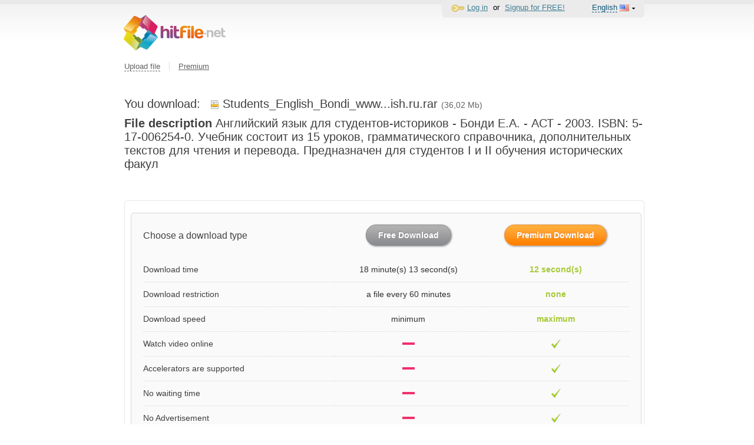

--- FILE ---
content_type: text/html; charset=UTF-8
request_url: https://hitfile.net/ge2qqe9
body_size: 5934
content:
<!DOCTYPE html PUBLIC "-//W3C//DTD XHTML 1.0 Transitional//EN" "http://www.w3.org/TR/xhtml1/DTD/xhtml1-transitional.dtd">
<html xmlns="http://www.w3.org/1999/xhtml">
	<head profile="http://gmpg.org/xfn/11">
		<meta content="text/html; charset=UTF-8" http-equiv="Content-Type"/>
		<link href='/favicon/fd2.ico' rel='shortcut icon' />
		<title>
	Download file Students_English_Bondi_www.frenglish.ru.rar (36,02 Mb) | Hitfile.net</title>
<meta http-equiv="Content-Type" content="text/html; charset=UTF-8" />

<meta name="description" content="
	Download file Английский язык для студентов-историков - Бонди Е.А. - АСТ - 2003. ISBN: 5-17-006254-0. 
Учебник состоит из 15 уроков, грамматического справочника, дополнительных текстов для чтения и перевода. Предназначен для студентов I и II обучения исторических факул. Search the unlimited storage for files? Hitfile.net is the best free file hosting. We are available for ftp file upload, multiple file upload or even remote file upload.Search the unlimited storage for files? Hitfile.net is the best free file hosting. We are available for ftp file upload, multiple file upload or even remote file upload.">
<meta name="keywords" content="
	Students_English_Bondi_www.frenglish.ru.rar,  {}, free online file hosting, 100gb file upload, online fileshare, file hosting, remote upload file hosting, ftp file hosting, multiple file upload">		<link rel="stylesheet" type="text/css" href="/platform/css/impromptu.css?ver=2e7744afd78b188cca1b4133f784cd331b7e5a73" />
<link rel="stylesheet" type="text/css" href="/fd2/css/cssf-base.css?ver=2e7744afd78b188cca1b4133f784cd331b7e5a73" />
<link rel="stylesheet" type="text/css" href="/fd2/css/general.css?ver=2e7744afd78b188cca1b4133f784cd331b7e5a73" />
<link rel="stylesheet" type="text/css" href="/platform/css/grid.css?ver=2e7744afd78b188cca1b4133f784cd331b7e5a73" />
<link rel="stylesheet" type="text/css" href="/locale/en/css/general.locale.css?ver=2e7744afd78b188cca1b4133f784cd331b7e5a73" />
<link rel="stylesheet" type="text/css" href="/fd2/css/download.css?ver=2e7744afd78b188cca1b4133f784cd331b7e5a73" />
<link rel="stylesheet" type="text/css" href="/fd1/js/selectbox/chosen-1.1.0/chosen.css?ver=2e7744afd78b188cca1b4133f784cd331b7e5a73" />
		<style type="text/css">
			/*бутстраповый шрифт, приходится прописать тут потому что не тянется из сдн*/
			@font-face {
				font-family: 'Glyphicons Halflings';
				src: url("/fd1/css/fonts/glyphicons-halflings-regular.eot");
				src: url("/fd1/css/fonts/glyphicons-halflings-regular.eot?#iefix") format("embedded-opentype"), url("/fd1/css/fonts/glyphicons-halflings-regular.woff") format("woff"), url("fonts/glyphicons-halflings-regular.ttf") format("truetype"), url("/fd1/css/fonts/glyphicons-halflings-regular.svg#glyphicons_halflingsregular") format("svg");
			}
		</style>

				<script>(function(w,d,u){w.readyQ=[];w.bindReadyQ=[];function p(x,y){if(x=="ready"){w.bindReadyQ.push(y);}else{w.readyQ.push(x);}};var a={ready:p,bind:p};w.$=w.jQuery=function(f){if(f===d||f===u){return a}else{p(f)}}})(window,document)</script>

		<script>
	var fdAppConfig = {
		currentApp: 'fd2',
		isMobile: false,
		isPremium: false,
		typeScheme: 'https',
		downloadFileDomain: 'https://htfl.net/',
		downloadFileDomainByApp: {
			fd1: 'https://trbt.cc/',
			fd2: 'https://htfl.net/'
		},
		baseURLType: 'default',
		dwnldIsAvailable: false,
		dwnldApiKey: false,
		dwPublicApiUrl: 'https://api.dwnld.net/v1',
		countryCode: 'us',
		countryId: '88888',
		language: 'en',
		rotationMark: "mark_a",
	};
</script>		<!-- before_closing_head advertising -->
			</head>
	<body id="branding" data-country="us" data-locale="en" align='center' class='locale-en country-us' >
		<script src="/platform/js/ads.js?ver=10" type="text/javascript"></script>
				<div class="wrap_background">
									<div class="main wrap" id="main">
				<a href="/" class="logo"><img src="/fd2/img/main/logo.svg" width="173" /></a>
				<div class="panel-login">
	<div class="panel-login-sub">

		
			<div class="dropdown login">
				<div class="dropdown-title">
					<img src="/fd2/img/icon/key.png"><a href="/login">Log in</a>
				</div>
			</div>
			<div class="seporator">or</div>
			<div class="dropdown reg">
				<div class="dropdown-title">
					<a href="/reg">Signup for FREE!</a>
				</div>
			</div>

		
		<div class="dropdown local">
						<div class="dropdown-title"><span>English</span> <img class='flags' src='/platform/img/icon/flags/us.gif'> <img src='/fd2/img/main/pointdown.png'></div>
			<div class="dropdown-conrext">
				<div class="dropdown-header">
					<div class="dropdown-title"><span>English</span> <img class='flags' src='/platform/img/icon/flags/us.gif'> <img src='/fd2/img/main/pointdown.png'></div>
				</div>
				<div class="dropdown-footer">
					<span><a href='/lang/de'>Deutsch</a> <img class='flags' src='/platform/img/icon/flags/de.gif'></span><span><a href='/lang/es'>Español</a> <img class='flags' src='/platform/img/icon/flags/es.gif'></span><span><a href='/lang/fr'>Français</a> <img class='flags' src='/platform/img/icon/flags/fr.gif'></span><span><a href='/lang/it'>Italiano</a> <img class='flags' src='/platform/img/icon/flags/it.gif'></span><span><a href='/lang/pl'>Polski</a> <img class='flags' src='/platform/img/icon/flags/pl.gif'></span><span><a href='/lang/pt'>Português</a> <img class='flags' src='/platform/img/icon/flags/pt.gif'></span><span><a href='/lang/tr'>Türkçe</a> <img class='flags' src='/platform/img/icon/flags/tr.gif'></span><span><a href='/lang/ru'>Русский</a> <img class='flags' src='/platform/img/icon/flags/ru.gif'></span><span><a href='/lang/ar'>العربية</a> <img class='flags' src='/platform/img/icon/flags/sa.gif'></span><span><a href='/lang/ja'>日本語</a> <img class='flags' src='/platform/img/icon/flags/jp.gif'></span>				</div>
			</div>
		</div>

	</div>
	<div class='clear'></div>
</div>				<div class="panel-navigation">

		<div class="dropdown upload">
		<div class="dropdown-title"><span class="">Upload file</span></div>
		<div class="dropdown-conrext">
			<div class="dropdown-header">
				<div class="dropdown-title-l"></div>
				<div class="dropdown-title"><span>Upload file</span></div>
				<div class="dropdown-title-r"></div>
			</div>
			<div class="dropdown-footer">
				<a href="/">Upload from Browser</a>
				<a href="/upload/ftp">Through FTP</a>
				<a href="/upload/site">Remote upload</a>
			</div>
		</div>
	</div>


	<img class='seporator' src='/fd2/img/icon/seporator.png' /><a href='/premium?gaid=head' class=' showpop' id='showpopupheader'>Premium</a>
	</div>
				
								<div id="change-country">
					<change-country></change-country>
				</div>

								
				<div class="form">
				<div class="content">
												
<script type="text/javascript">
    $(document).ready(function() {
        var headLink = $('a[href = "/turbo?gaid=head"], a[href = "/premium?gaid=head"]');
        var footerLink = $('a[href = "/turbo?gaid=footer"], a[href = "/premium?gaid=footer"]');
        $.each( [headLink, footerLink], function(i, a) {
            if(a.length==0) {
                return;
            }
            var href = a.attr('href').replace('head', 'gate_head').replace('footer', 'gate_footer');
            a.attr('href', href);
        });
    });
</script><div class='download-type'>
	 	 	 <h2 class="download-file">
		 You download: &nbsp; <span class='file-icon1 archive'></span><span>Students_English_Bondi_www...ish.ru.rar</span>		 <span class="file-size">(36,02 Mb)</span>
	 </h2>
	 	 <div class="download-file" id="file_desc">
		 <div style='padding-bottom:10px'><b>File description</b> Английский язык для студентов-историков - Бонди Е.А. - АСТ - 2003. ISBN: 5-17-006254-0. 
Учебник состоит из 15 уроков, грамматического справочника, дополнительных текстов для чтения и перевода. Предназначен для студентов I и II обучения исторических факул</div>	 </div>
	 <div id="turbo24hModal"></div>
	 	 </div>

	<script type="text/javascript">
			</script>

<div class="white-block download-gate">
	<div class="download-gate-body-cell">
		<table id="turbo-table">
			<thead>
				<tr>
					<th class="title-cell">Choose a download type</th>
					<th class="no-border download-button">
						<a class="btn-grey nopay-btn" href="https://hitfile.net/download/free/ge2qqe9" >Free Download</a>
						<div class="free-limit-note">
							Limit reached for free download of this file. You can download this file using the <a id='showpopupnofree' href='/premium?gaid=gate_downquick&file=ge2qqe9'>premium access</a>						</div>
						<div class="size-limit-note">
							Downloading is not possible. Free user can't download large files.<br> <a id='showpopupfilesize' href='/premium?gaid=gate_downquick&file=ge2qqe9'>Upgrate to PREMIUM</a> and download files up to 100 GB!						</div>
					</th>
					<th class="no-border download-button">
						<a class="btn-orange " id="showpopupgatebutton" href="/premium?gaid=gate_downquick&file=ge2qqe9" >
							Premium Download						</a>
					</th>
				</tr>
			</thead>
			<tbody>
				<tr>
					<td class="title-cell"><div>Download time</div></td>
                    <td class="min-speed-time"><div>18 minute(s) 13 second(s)</div></td>
                    <td class="max-speed-time"><div>12 second(s)</div></td>
				</tr>
                <tr>
                    <td class="title-cell"><div>Download restriction</div></td>
                    <td class="min-speed-time"><div>a file every 60 minutes</div></td>
                    <td class="max-speed-time"><div>none</div></td>
                </tr>
				<tr>
					<td class="title-cell"><div>Download speed</div></td>
					<td class="min-speed-time"><div>minimum</div></td>
					<td class="max-speed-time"><div>maximum</div></td>
				</tr>
				<tr>
					<td class="title-cell"><div>Watch video online</div></td>
					<td class="minus-cell"><div></div></td>
					<td class="ok-cell"><div></div></td>
				</tr>
				<tr>
					<td class="title-cell"><div>Accelerators are supported</div></td>
					<td class="minus-cell"><div></div></td>
					<td class="ok-cell"><div></div></td>
				</tr>
				<tr>
					<td class="title-cell"><div>No waiting time</div></td>
					<td class="minus-cell"><div></div></td>
					<td class="ok-cell"><div></div></td>
				</tr>
				<tr>
					<td class="title-cell"><div>No Advertisement</div></td>
					<td class="minus-cell"><div></div></td>
					<td class="ok-cell"><div></div></td>
				</tr>
				<tr>
					<td class="title-cell"><div>Resume aborted downloads</div></td>
					<td class="minus-cell"><div></div></td>
					<td class="ok-cell"><div></div></td>
				</tr>
				<tr>
					<td class="title-cell"><div>Unlimited parallel downloads</div></td>
					<td class="minus-cell"><div></div></td>
					<td class="ok-cell"><div></div></td>
				</tr>
			</tbody>
		</table>
	</div>
</div>

<div style="margin-top: 20px;">
	</div>

<script>
	$(document).ready(function() {
		// #6102 Событие открытие гейт страницы
		statEventBus.send(new FdStatGoal('gate_page'))
	});
</script>								</div>
			</div>

			<div class="footer">
				<div class="wrap">
					<div class="footer-menu">
						<ul>
							<li><a href="/premium?gaid=footer" class='popupPremium' id ='showpopupfooter'>Premium</a></li>
							<li><a href="/linkchecker">Files check</a></li>
						</ul>
						<ul>
							<li><a href="/rules">Terms of use</a></li>
							<li><a href="/faq">FAQ</a></li>
																				</ul>
						<ul>
							<li><a href="/abuse">Report abuse</a></li>
							<li><a href="https://htfl.net/zendesk/redirect?path=https://help2.hitfile.net" target="_blank">Feedback</a></li>
							<li><a href="/reseller">For resellers</a></li>
						</ul>
                        					</div>
					<div class="footer-community">
						
<img src="/files/news/image/cw.png" />
					</div>
					<div class="footer-community">
						<div class="copyright">Hitfile.net &copy; 2010-2026 All rights reserved.</div>
						<div class="hot-link">
						<!--
													<span class="icon forum"><a href='http://forums.digitalpoint.com/showthread.php?t=1787814'  target="_blank">Forum</a></span>
							<span class="icon facebook"><a href='http://www.facebook.com/pages/Turbobit/114347228599158'  target="_blank">Facebook</a></span>
							<span class="icon twitter"><a href='http://twitter.com/turbobit_net' target="_blank">Twitter</a></span>
												-->
						</div>

					</div>
					<div id="payment-logos">
						<a id="dmca-badge" href="//www.dmca.com/Protection/Status.aspx?ID=2886d64a-d871-4950-9bcd-734caabac634&refurl=https://hitfile.net/rules/abuse" target="_blank">
							<img  src="/fd2/img/main/dmca-badge.png" alt=""/>
						</a>
					</div>
				</div>
			</div>
		</div>
		<div id="dialogbox"></div>
		<script type='text/javascript' src='https://app.hitfile.net/js/analytics/index.js?ver=2e7744afd78b188cca1b4133f784cd331b7e5a73' ></script>
<script type='text/javascript' src='https://app.hitfile.net/js/analytics/fdUserFingerprintToken.js?ver=2e7744afd78b188cca1b4133f784cd331b7e5a73' ></script>
<script type='text/javascript' src='/platform/js/lib/jquery-1.11.0.min.js?ver=2e7744afd78b188cca1b4133f784cd331b7e5a73' ></script>
<script type='text/javascript' src='/platform/js/lib/jquery.fake.document/foot.js?ver=2e7744afd78b188cca1b4133f784cd331b7e5a73' ></script>
<script type='text/javascript' src='/platform/js/lib/jquery-migrate-1.2.1.js?ver=2e7744afd78b188cca1b4133f784cd331b7e5a73' ></script>
<script type='text/javascript' src='/platform/js/lib/jquery-ui-1.10.4.min.js?ver=2e7744afd78b188cca1b4133f784cd331b7e5a73' ></script>
<script type='text/javascript' src='/platform/js/lib/jquery.form-20140218.min.js?ver=2e7744afd78b188cca1b4133f784cd331b7e5a73' ></script>
<script type='text/javascript' src='/platform/js/lib/classy.js?ver=2e7744afd78b188cca1b4133f784cd331b7e5a73' ></script>
<script type='text/javascript' src='/platform/js/securitycode.js?ver=2e7744afd78b188cca1b4133f784cd331b7e5a73' ></script>
<script type='text/javascript' src='/platform/js/jquery-impromptu.1.7.js?ver=2e7744afd78b188cca1b4133f784cd331b7e5a73' ></script>
<script type='text/javascript' src='/locale/en/js/general.locale.js?ver=2e7744afd78b188cca1b4133f784cd331b7e5a73' ></script>
<script type='text/javascript' src='/platform/js/pw.js?ver=2e7744afd78b188cca1b4133f784cd331b7e5a73' ></script>
<script type='text/javascript' src='/platform/js/console.js?ver=2e7744afd78b188cca1b4133f784cd331b7e5a73' ></script>
<script type='text/javascript' src='/platform/js/common.js?ver=2e7744afd78b188cca1b4133f784cd331b7e5a73' ></script>
<script type='text/javascript' src='/platform/js/general.js?ver=2e7744afd78b188cca1b4133f784cd331b7e5a73' ></script>
<script type='text/javascript' src='/fd2/js/fd_menu.js?ver=2e7744afd78b188cca1b4133f784cd331b7e5a73' ></script>
<script type='text/javascript' src='/platform/js/lib/easySlider1.7.js?ver=2e7744afd78b188cca1b4133f784cd331b7e5a73' ></script>
<script type='text/javascript' src='/platform/js/lib/jquery.tmpl/jquery.tmpl.min.js?ver=2e7744afd78b188cca1b4133f784cd331b7e5a73' ></script>
<script type='text/javascript' src='/fd1/js/bootstrap/bootstrap.min.js?ver=2e7744afd78b188cca1b4133f784cd331b7e5a73' ></script>
<script type='text/javascript' src='/platform/js/gate.js?ver=2e7744afd78b188cca1b4133f784cd331b7e5a73' ></script>
<script type='text/javascript' src='/platform/js/dw-helper.js?ver=2e7744afd78b188cca1b4133f784cd331b7e5a73' ></script>
<script type='text/javascript' src='/fd1/js/selectbox/chosen-1.1.0/chosen.jquery.min.js?ver=2e7744afd78b188cca1b4133f784cd331b7e5a73' ></script>
<script type='text/javascript' src='/fd1/js/choseninit.js?ver=2e7744afd78b188cca1b4133f784cd331b7e5a73' ></script>
<script type='text/javascript' src='/platform/js/lib/jquery.form.js?ver=2e7744afd78b188cca1b4133f784cd331b7e5a73' ></script>
		<script type="text/javascript">
	if(window.location.hash.substring(1)=='paypopup') {
		location.href = '/premium';
	}
</script>
		
<!-- Yandex.Metrika counter -->
<script type="text/javascript" >
	(function(m,e,t,r,i,k,a){m[i]=m[i]||function(){(m[i].a=m[i].a||[]).push(arguments)};
		m[i].l=1*new Date();k=e.createElement(t),a=e.getElementsByTagName(t)[0],k.async=1,k.src=r,a.parentNode.insertBefore(k,a)})
	(window, document, "script", "https://cdn.jsdelivr.net/npm/yandex-metrica-watch/tag.js", "ym");

	// Параметры пользователя для Yandex.Metrics
	userParams = {
		language: fdAppConfig.language,
		countryId: fdAppConfig.countryId,
		countryCode: fdAppConfig.countryCode,
		isMobile: fdAppConfig.isMobile,
		isPremium: fdAppConfig.isPremium,
		UserID: 'a831b0c8226afabe452b74cd465029d5'
	};

	if ((typeof (fdAppConfig.rotationMark) !== "undefined")){
		userParams.group = fdAppConfig.rotationMark
	}

	ym(10538806, "init", {
		clickmap: true,
		trackLinks: true,
		accurateTrackBounce: true,
		webvisor:true,
		userParams: userParams
	});

	// #6102 Канал для Yandex.Metrics с номером счетчика, используется глобально для FdStatEvent
	const channelYm = new FdStatYmChannel(10538806, userParams)

</script>
<noscript><div><img src="https://mc.yandex.ru/watch/10538806" style="position:absolute; left:-9999px;" alt="" /></div></noscript>
<!-- /Yandex.Metrika counter -->
<!--LiveInternet counter-->
<script type="text/javascript">
	<!--
	new Image().src = "//counter.yadro.ru/hit?r"+
		escape(document.referrer)+((typeof(screen)=="undefined")?"":
			";s"+screen.width+"*"+screen.height+"*"+(screen.colorDepth?
			screen.colorDepth:screen.pixelDepth))+";u"+escape(document.URL)+
		";"+Math.random();
	//-->
</script>
<!--/LiveInternet-->

<script>
	$(document).ready(function() {
		if (typeof window.FdUserFingerprintToken != 'undefined') {
			window.FdUserFingerprintToken.setToken();
		}
	});
</script>

		<!-- before_closing_body advertising -->
		<div class="before-closing-body"></div>

			</body>
</html>

--- FILE ---
content_type: application/javascript
request_url: https://hitfile.net/platform/js/common.js?ver=2e7744afd78b188cca1b4133f784cd331b7e5a73
body_size: 6137
content:
if(!Array.indexOf){
	Array.prototype.indexOf = function(obj){
	for(var i=0; i<this.length; i++){
		if(this[i]==obj){
			return i;
		}
	}
	return -1;
	}
}

/**
 * Аналог php-шной sprintf (http://www.diveintojavascript.com/projects/javascript-sprintf)
 * Версия 0.6
 */
var sprintf = (function() {
	function get_type(variable) {
		return Object.prototype.toString.call(variable).slice(8, -1).toLowerCase();
	}
	function str_repeat(input, multiplier) {
		for (var output = []; multiplier > 0; output[--multiplier] = input) {/* do nothing */}
		return output.join('');
	}

	var str_format = function() {
		if (!str_format.cache.hasOwnProperty(arguments[0])) {
			str_format.cache[arguments[0]] = str_format.parse(arguments[0]);
		}
		return str_format.format.call(null, str_format.cache[arguments[0]], arguments);
	};

	str_format.format = function(parse_tree, argv) {
		var cursor = 1, tree_length = parse_tree.length, node_type = '', arg, output = [], i, k, match, pad, pad_character, pad_length;
		for (i = 0; i < tree_length; i++) {
			node_type = get_type(parse_tree[i]);
			if (node_type === 'string') {
				output.push(parse_tree[i]);
			}
			else if (node_type === 'array') {
				match = parse_tree[i]; // convenience purposes only
				if (match[2]) { // keyword argument
					arg = argv[cursor];
					for (k = 0; k < match[2].length; k++) {
						if (!arg.hasOwnProperty(match[2][k])) {
							throw(sprintf('[sprintf] property "%s" does not exist', match[2][k]));
						}
						arg = arg[match[2][k]];
					}
				}
				else if (match[1]) { // positional argument (explicit)
					arg = argv[match[1]];
				}
				else { // positional argument (implicit)
					arg = argv[cursor++];
				}

				if (/[^s]/.test(match[8]) && (get_type(arg) != 'number')) {
					throw(sprintf('[sprintf] expecting number but found %s', get_type(arg)));
				}
				switch (match[8]) {
					case 'b': arg = arg.toString(2); break;
					case 'c': arg = String.fromCharCode(arg); break;
					case 'd': arg = parseInt(arg, 10); break;
					case 'e': arg = match[7] ? arg.toExponential(match[7]) : arg.toExponential(); break;
					case 'f': arg = match[7] ? parseFloat(arg).toFixed(match[7]) : parseFloat(arg); break;
					case 'o': arg = arg.toString(8); break;
					case 's': arg = ((arg = String(arg)) && match[7] ? arg.substring(0, match[7]) : arg); break;
					case 'u': arg = Math.abs(arg); break;
					case 'x': arg = arg.toString(16); break;
					case 'X': arg = arg.toString(16).toUpperCase(); break;
				}
				arg = (/[def]/.test(match[8]) && match[3] && arg >= 0 ? '+'+ arg : arg);
				pad_character = match[4] ? match[4] == '0' ? '0' : match[4].charAt(1) : ' ';
				pad_length = match[6] - String(arg).length;
				pad = match[6] ? str_repeat(pad_character, pad_length) : '';
				output.push(match[5] ? arg + pad : pad + arg);
			}
		}
		return output.join('');
	};

	str_format.cache = {};

	str_format.parse = function(fmt) {
		var _fmt = fmt, match = [], parse_tree = [], arg_names = 0;
		while (_fmt) {
			if ((match = /^[^\x25]+/.exec(_fmt)) !== null) {
				parse_tree.push(match[0]);
			}
			else if ((match = /^\x25{2}/.exec(_fmt)) !== null) {
				parse_tree.push('%');
			}
			else if ((match = /^\x25(?:([1-9]\d*)\$|\(([^\)]+)\))?(\+)?(0|'[^$])?(-)?(\d+)?(?:\.(\d+))?([b-fosuxX])/.exec(_fmt)) !== null) {
				if (match[2]) {
					arg_names |= 1;
					var field_list = [], replacement_field = match[2], field_match = [];
					if ((field_match = /^([a-z_][a-z_\d]*)/i.exec(replacement_field)) !== null) {
						field_list.push(field_match[1]);
						while ((replacement_field = replacement_field.substring(field_match[0].length)) !== '') {
							if ((field_match = /^\.([a-z_][a-z_\d]*)/i.exec(replacement_field)) !== null) {
								field_list.push(field_match[1]);
							}
							else if ((field_match = /^\[(\d+)\]/.exec(replacement_field)) !== null) {
								field_list.push(field_match[1]);
							}
							else {
								throw('[sprintf] huh?');
							}
						}
					}
					else {
						throw('[sprintf] huh?');
					}
					match[2] = field_list;
				}
				else {
					arg_names |= 2;
				}
				if (arg_names === 3) {
					throw('[sprintf] mixing positional and named placeholders is not (yet) supported');
				}
				parse_tree.push(match);
			}
			else {
				throw('[sprintf] huh?');
			}
			_fmt = _fmt.substring(match[0].length);
		}
		return parse_tree;
	};

	return str_format;
})();

/**
 * Отображение окна с сообщением на базе jquery ui dialog
 * @param string title Текст заголовка в окне
 * @param string msg Текст сообщения в окне
 * @param Hash options Опции jquery ui dialog *
 * Варианты вызова :
 *      showAlert(msg)
 *      showAlert(msg, options)
 *      showAlert(msg, options, title)
 */
function showAlert() {
	var title = '';
	var msg = '';
	var options = '';

	switch (arguments.length) {
		case 3:
			msg = arguments[0];
			options = arguments[1];
			title = arguments[2];

			break;
		case 2:
			msg = arguments[0];
			options = arguments[1];
			break;
		case 1:
			msg = arguments[0];
			break;
		default:
			return;
	}

	var div = $(document.createElement('DIV'));
	div.html(msg);
	var defaults = {
		title: title,
		modal: true,
		position: 'center',
		buttons: { 'OK': function() { $( this ).dialog( "close" ) } }
	};
	var empty = {};
	var settings = $.extend(empty, defaults, options);
	div.dialog(settings);
}


function detectIE() {
	var ua = window.navigator.userAgent;
	var msie = ua.indexOf('MSIE ');
	var trident = ua.indexOf('Trident/');

	if (msie > 0) {
		// IE 10 or older => return version number
		return parseInt(ua.substring(msie + 5, ua.indexOf('.', msie)), 10);
	}

	if (trident > 0) {
		// IE 11 (or newer) => return version number
		var rv = ua.indexOf('rv:');
		return parseInt(ua.substring(rv + 3, ua.indexOf('.', rv)), 10);
	}

	// other browser
	return false;
}


/**
 * Overlay - ширма, за которую прячутся элементы, когда идет Ajax-процесс
 */
function AjaxUiOverlay() {
	this.show = function() {
		var overlay = $('<div class="ui-overlay"><div class="ui-widget-overlay"></div></div>').hide().appendTo('body');
		overlay.fadeIn();
		$(window).resize(function () {
			overlay.width($(document).width());
			overlay.height($(document).height());
		});
	};

	this.hide = function() {
		$('.ui-overlay').remove();
	};
};

/**
 * Не блокирующий блок с сообщением на странице
 * Распологается поверх элементов
 */
function Notify() {
	this.show = function(msg) {
		$("<div>")
			.appendTo(document.body)
			.html('<span>'+ msg + '</span> ' )
			.addClass("ajax-progress-bar-2")
			.position({
				my: "center top",
				at: "center top",
				of: window
			})
			.show({
				effect: "blind"
			})
			.delay(1000)
			.hide({
				effect: "blind",
				duration: "slow"
			}, function() {
				$(this).remove();
			});
	};
}

/**
 * Глобальный объект включающий классы и функции общие для приложения
 */
var fdApp = {

	/**
	 * Плавная прокутка к указанному элементу на странице
	 * @param element
	 * @param delay Длительность анимации в мс
	 */
	scrollTo: function(element, delay) {
		$('body,html').animate({scrollTop: $(element).offset().top}, delay);
	},

	shake: function (element) {
        $(element).effect( "shake" );
    },

	/**
	 * Отображение полоски прогресса
	 */
	showProgress: function() {
		fdApp.ajaxLoader.showProgressBar(null);
	},

	hideProgressBar: function() {
		fdApp.ajaxLoader.hideProgressBar(null);
	},

	/**
	 * Обновление шапки сайта с меню пользователя
	 * @param html
	 */
	updateUserMenu: function (html) {
		jQuery('.user-menu').html(html);
		jQuery('.main-menu').addClass('logged');
        fdApp.initUserMenu();
	},

    /**
     * JS иннициализация меню пользователя
     */
    initUserMenu: function() {

        // реализуется выпадение dropdown меню при наведении
        jQuery('.user-menu ul.nav li.dropdown').hover(function() {
            //jQuery(this).find('.dropdown-menu').stop(true, true).delay(20).fadeIn();
            jQuery(this).find('.dropdown-toggle').addClass('active');
            jQuery(this).find('.dropdown-menu').animate({"top": "+=5px", "opacity": "show"}, 300);
        }, function() {
            //jQuery(this).find('.dropdown-menu').stop(true, true).delay(20).fadeOut();
            jQuery(this).find('.dropdown-toggle').removeClass('active');
            jQuery(this).find('.dropdown-menu').animate({"top": "-=5px", "opacity": "hide"}, 300);
        });

        // показывает под пунктами меню белую подложку
        jQuery('.files-block ul.nav li.dropdown, .account-links ul.nav li.dropdown').hover(function() {
            //вычисляем ширину подложки
            var awidth = jQuery(this).find('a.dropdown-toggle').width();
            jQuery(this).find('.after-drop').show();
            jQuery(this).find('.after-drop').width(awidth + 40);
            if (awidth + 45 > 160){
                jQuery(this).find('a.dropdown-toggle~.dropdown-menu').width(awidth + 55);
            }
        }, function() {
            jQuery(this).find('.after-drop').hide();
        });

        // показывает под пунктами меню выбора языка белую подложку
        // класс .in - показываем подложку только для внутренних страниц
        jQuery('.lang-links.in ul.nav li.dropdown').hover(function() {

            //вычисляем ширину подложки
            var awidth = jQuery(this).find('a.dropdown-toggle').width();
            jQuery(this).find('.after-drop').show();
            jQuery(this).find('.after-drop').width(awidth+8);

        }, function() {
            jQuery(this).find('.after-drop').hide();
        });
    }

};

/**
 * Объект для работы с AJAX
 */
ajaxLoader = function() { this.init() };
$.extend(ajaxLoader.prototype, {

	// Максимальное число повторных попыток
	maxAttemptCount: 2,
	// Ссылка на блок анимации прогресса
	progressBar: null,
	// Указатель на XHR, который отобразил блок анимации
	progressXHR: null,

	// Версия вида прогресс-бара ('ajax-progress-bar-1 blue shine' или 'ajax-progress-bar-2')
	progressBarClasses: 'ajax-progress-bar-2',

	/**
	 * Конструктор
	 */
	init: function() {
		$("body").prepend("<div id='ajax-progress' class='" + this.progressBarClasses + "'><span>Loading ...</span></div>");
		this.progressBar = $('#ajax-progress');
	},

	showProgressBar: function(XHR) {
		this.progressXHR = XHR;
		this.progressBar.show();
	},

	hideProgressBar: function(XHR) {
		if(this.progressXHR == XHR) {
			this.progressBar.hide();
		}
	},

	/**
	 * Получение данных с сервера через AJAX (по-умолчанию JSON)
	 * @param url
	 * @param method
	 * @param data
	 * @param settings
	 * @returns {*}
	 */
	getDataFromServer: function(url, method, data, settings) {

		// Ответ, который будет при синхронном запросе
		var result = null;
		var parent = this;

		var settingsCopy = jQuery.extend({}, settings);

		if(typeof(settings)=='undefined') {
			var settings = {};
		}
		var defaultSettings = {
			url: url,
			method: method,
			data: data,
			dataType: 'json',
			async: false,
			beforeSend: function(currentXHR) {
				parent.showProgressBar(currentXHR);
				return true;
			}
		};

		// Прикрепляем обработчик прихода результата
		var doneHandler = function(data) { result = data; };
		if(typeof(settings['done'])!='undefined') {
			doneHandler = settings['done'];
			settings['async'] = true;
			delete settings['done'];
		}

		if(typeof(settings['fail'])!='undefined') {
			errorHandler = settings['fail'];
			delete settings['fail'];
		}

		// Предусматриваем повторые попытки. Чтобы запретить это нужно передать settings['attempts'] = 0
		var attempt = (typeof(settings['attempts'])=='undefined') ? this.maxAttemptCount : settings['attempts'];
		if(attempt > 0) {
			attempt -= 1;
			delete settings['attempts'];
			settingsCopy['attempts'] = attempt;
			console.log('AJAX attempt #', this.maxAttemptCount - attempt);

			var errorHandler = function(jqXHR, textStatus, errorThrown) {
				if (jqXHR.status === 429) {
					alert(jqXHR.responseText)
					return;
				}
				if(textStatus=='abort') {
					// Если прервано программно, то не производим больше попыток
					return;
				}
				parent.getDataFromServer(url, method, data, settingsCopy);
			}
		} else {
			attempt -= 1;
			console.log('AJAX attempt #', this.maxAttemptCount - attempt);
		}

		jQuery.extend(defaultSettings, settings);

		// Запрос
		var xhr = jQuery.ajax(defaultSettings)
			.fail(function(currentXHR) { parent.hideProgressBar(currentXHR) })
			.done(function(data, status, currentXHR) { parent.hideProgressBar(currentXHR) })
			.done(doneHandler).fail(errorHandler);

		// При асинхронном запросе возвращаем объект XHR
		if(settings['async']) {
			return xhr;
		}

		// При синхронном возвращаем результат обращения
		return result;
	}
});
fdApp.ajaxLoader = new ajaxLoader;

/**
 * Объект для работы с AJAX
 */
valueValidator = function() { this.init() };
$.extend(valueValidator.prototype, {

    init: function() {

    },

	isEmailValid: function (value) {
        return /^(([^<>()[\]\\.,;:\s@\"]+(\.[^<>()[\]\\.,;:\s@\"]+)*)|(\".+\"))@((\[[0-9]{1,3}\.[0-9]{1,3}\.[0-9]{1,3}\.[0-9]{1,3}\])|(([a-zA-Z\-0-9]+\.)+[a-zA-Z]{2,}))$/.test(value)
    }

});
fdApp.valueValidator = new valueValidator;

/**
 * Форматирование денежной суммы
 * @param Float amount Сумма
 * @param Int decimal Число знаков после запятой
 * @param String currency ISO код валюты
 * @returns {string|*}
 */
fdApp.moneyFormat = function (amount, decimal, currency) {
	if(!Intl.NumberFormat || !window.navigator.language) {
		return currency + ' ' + amount.toFixed(decimal);
	}
	var result = new Intl.NumberFormat(window.navigator.language, {
		style: 'currency',
		currency: currency,
		minimumFractionDigits: decimal,
		maximumFractionDigits: decimal,
	}).format(amount);
	result = result.replace('RUR', 'руб.');
	result = result.replace('TRY', 'TL');
	return result;
}

// #7425
function setCookie(name, value, days) {
	var expires = "";
	if (days) {
		var date = new Date();
		date.setTime(date.getTime() + (days * 24 * 60 * 60 * 1000));
		expires = "; expires=" + date.toUTCString();
	}
	document.cookie = name + "=" + (value || "") + expires + "; path=/";
}

function getCookie(name) {
	var nameEQ = name + "=";
	var ca = document.cookie.split(';');
	for(var i = 0; i < ca.length; i++) {
		var c = ca[i];
		while (c.charAt(0) == ' ') c = c.substring(1, c.length);
		if (c.indexOf(nameEQ) == 0) return c.substring(nameEQ.length, c.length);
	}
	return null;
}

// #7425
function initClientTimeZone() {
	try {
		if (!getCookie('timezone')) {
			var clientTimeZone = Intl.DateTimeFormat().resolvedOptions().timeZone;
			if (clientTimeZone) {
				setCookie('timezone', clientTimeZone, 1);
			}
		}
	} catch (e) {
		console.log(e);
	}
}
initClientTimeZone();

